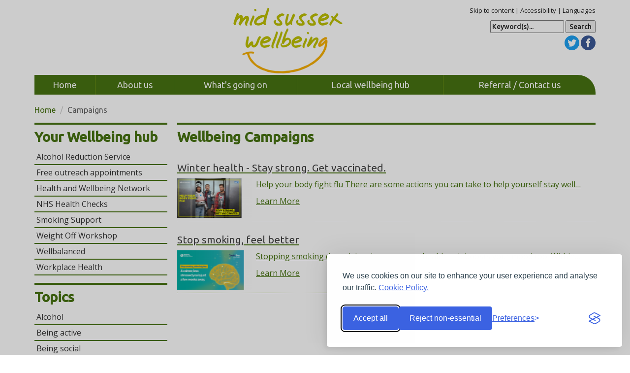

--- FILE ---
content_type: text/html; charset=UTF-8
request_url: https://midsussex.westsussexwellbeing.org.uk/campaigns
body_size: 4951
content:
<!DOCTYPE html>
<html lang="en">
	<head>
		<!--
		 _   __   _____  ___    ____    _____  ___      __  __   / /__
		| | / /  / ___/ / _ \  / __ \  / ___/ / _ \    / / / /  / //_/
		| |/ /  (__  ) /  __/ / / / / (__  ) /  __/ _ / /_/ /  / ,<
		|___/  /____/  \___/ /_/ /_/ /____/  \___/ (_)\__,_/  /_/|_|

		website development by vsense.uk
		-->
		<meta charset="utf-8">
		<meta http-equiv="X-UA-Compatible" content="IE=edge">
		<meta name="viewport" content="width=device-width, initial-scale=1">
		<!-- The above 3 meta tags *must* come first in the head -->

		<title>Campaigns / Mid Sussex Wellbeing / Provided by West Sussex County Council and Mid Sussex District Council</title>
		<link rel="icon" href="/assets/img/favicon.ico">

        <!-- Bootstrap core CSS -->
        <link href="/assets/css/bootstrap.min.css" rel="stylesheet">

		<!-- Custom styles for this site -->
        <link href="/assets/css/application.css" rel="stylesheet">
		<link href='https://fonts.googleapis.com/css?family=Open+Sans:600,400|Ubuntu:400,500' rel='stylesheet' type='text/css'>

        <!-- HTML5 shim and Respond.js for IE8 support of HTML5 elements and media queries -->
        <!--[if lt IE 9]>
          <script src="https://oss.maxcdn.com/html5shiv/3.7.2/html5shiv.min.js"></script>
          <script src="https://oss.maxcdn.com/respond/1.4.2/respond.min.js"></script>
        <![endif]-->
    
        <script src="https://ajax.googleapis.com/ajax/libs/jquery/1.12.2/jquery.min.js"></script>
        <script src="https://cdn.jsdelivr.net/npm/jquery-validation@1.19.5/dist/jquery.validate.min.js"></script>
        <style>#referralForm .field label { width: 170px; } #referralForm .field .checkbox { display:inline; } #referralForm .field input[type="submit"] { margin-left:170px; }</style>
        
        <link rel="stylesheet" id="silktide-consent-manager-css" href="/assets/cookie/silktide-consent-manager.css">
        <script src="/assets/cookie/silktide-consent-manager.js"></script>
        <script>
              // Initialize the dataLayer
              window.dataLayer = window.dataLayer || [];
            
              // Create the gtag function that pushes to the dataLayer
              function gtag() {
                dataLayer.push(arguments);
              }
            
              // Set consent defaults
              gtag('consent', 'default', {
                analytics_storage: localStorage.getItem('silktideCookieChoice_analytics') === 'true' ? 'granted' : 'denied',
                ad_storage: localStorage.getItem('silktideCookieChoice_marketing') === 'true' ? 'granted' : 'denied',
                ad_user_data: localStorage.getItem('silktideCookieChoice_marketing') === 'true' ? 'granted' : 'denied',
                ad_personalization: localStorage.getItem('silktideCookieChoice_marketing') === 'true' ? 'granted' : 'denied',
                functionality_storage: localStorage.getItem('silktideCookieChoice_necessary') === 'true' ? 'granted' : 'denied',
                security_storage: localStorage.getItem('silktideCookieChoice_necessary') === 'true' ? 'granted' : 'denied'
              });
        </script>
        <!-- Google Tag Manager -->
        <script>(function(w,d,s,l,i){w[l]=w[l]||[];w[l].push({'gtm.start':
        new Date().getTime(),event:'gtm.js'});var f=d.getElementsByTagName(s)[0],
        j=d.createElement(s),dl=l!='dataLayer'?'&l='+l:'';j.async=true;j.src=
        'https://www.googletagmanager.com/gtm.js?id='+i+dl;f.parentNode.insertBefore(j,f);
        })(window,document,'script','dataLayer','GTM-T5Q66BJB');</script>
        <!-- End Google Tag Manager -->        
    
  </head>

  <body>
    <!-- Google Tag Manager (noscript) -->
    <noscript><iframe src="https://www.googletagmanager.com/ns.html?id=GTM-T5Q66BJB"
    height="0" width="0" style="display:none;visibility:hidden"></iframe></noscript>
    <!-- End Google Tag Manager (noscript) -->      

		<div class="container header hidden-print">
			<!--[if lt IE 8]> <p class="browserupgrade">You are using an <strong>outdated</strong> browser. Please <a href="http://browsehappy.com/">upgrade your browser</a> to improve your experience.</p> <![endif]-->

			<div class="row">
				<div class="col-sm-offset-4 col-xs-5 col-md-4">
					<a href="/"><img class="img-responsive" src="/assets/img/logo_midsussex.png" alt="Mid Sussex Wellbeing" /></a>
				</div>
				<div class="col-xs-7 col-md-4 accessibility">
					<p>
						<a href="#main">Skip to content</a>  |
						<a href="/accessibility">Accessibility</a>  |
						<a href="/languages">Languages</a>
					</p>

					<div class="social">
						<form action="/search" method="post">
							<label for="site-search" class="sr-only">Search</label>
							<input name="site-search" class="text-input" type="text" value="Keyword(s)..." id="site-search"
									 onblur="if (this.value == '') { this.value='Keyword(s)...'; }" onfocus="if (this.value == 'Keyword(s)...') { this.value=''; }" />
							<input class="seach-btn" type="submit" name="s-seach" value="Search" />
						</form>

											<a class="icon twitter text-hide" href="https://twitter.com/MSDCwellbeing">twitter.com/MSDCwellbeing</a>
																<a class="icon facebook text-hide" href="https://www.facebook.com/MidSussexWellbeing">facebook.com/MidSussexWellbeing</a>
										</div>
				</div>
			</div>

			<nav class="navbar navbar-default">
				<div class="container-fluid">
					<!-- Brand and toggle get grouped for better mobile display -->
					<div class="navbar-header">
						<button type="button" class="navbar-toggle collapsed" data-toggle="collapse" data-target=".navbar-collapse" aria-expanded="false">
							<span class="title" style="overflow-wrap: normal;">Menu</span>
							<span class="sr-only">Toggle navigation</span>
							<!-- <span class="icon-bar"></span>
							<span class="icon-bar"></span>
							<span class="icon-bar"></span> -->
						</button>
					</div>

					<div class="collapse navbar-collapse">
						<ul class="nav navbar-nav">
							<li class="hidden-sm"><a href="/">Home</a></li>
							<li><a href="/about-us">About us</a></li>
							<li><a href="/events">What's going on</a></li>
							<li><a href="/change-area">Local wellbeing hub</a></li>
							<li><a href="/contact-us">Referral / Contact us</a></li>
						</ul>

					</div><!-- /.navbar-collapse -->
				</div><!-- /.container-fluid -->
			</nav>

		</div>
		<div class="container">

						<ol class="breadcrumb">
				<li><a href="/">Home</a></li>
															<li class="active">Campaigns</li>
										</ol>
			
		<div class="row" id="main" role="main">
	<div class="col-xs-12 col-sm-9 col-sm-push-3 content">
		<h1>Wellbeing Campaigns</h1>
		<ul class="news-list">
				<li class="item">
				<a href="/campaigns/575/winter-health-stay-strong-get-vaccinated">
					<h3>Winter health - Stay strong. Get vaccinated.</h3>
					<div class="news-img">
						<span></span>
						<img src="/assets/uploads/t/78ebe56c3617d1705799f8d7eff9818f.png" width="152" height="80" alt="Campaign Image"/>
					</div>
					<p>Help your body fight flu
There are some actions you can take to help yourself stay well&hellip; </p>
					<p class="more">Learn More</p>
				</a>
			</li>
				<li class="item">
				<a href="/campaigns/577/stop-smoking-feel-better">
					<h3>Stop smoking, feel better</h3>
					<div class="news-img">
						<span></span>
						<img src="/assets/uploads/t/c7e893ccb59a82fc20b9525fc9569ec6.png" width="152" height="80" alt="Campaign Image"/>
					</div>
					<p>Stopping smoking doesn’t just improve your health — it boosts your mood too.
Within&hellip; </p>
					<p class="more">Learn More</p>
				</a>
			</li>
			</ul>                
	
	</div>
<!-- missing row close / added in footer -->				
							<div class="col-xs-12 col-sm-3 col-sm-pull-9 home">

								<h2>Your Wellbeing hub</h2>

												<div class="block-content">
								<div class="bottom-border">
									<div class="block-inner cf">
										<a class="sm-title" href="https://midsussex.westsussexwellbeing.org.uk/topics/alcohol/alcohol-reduction-service">Alcohol Reduction Service</a>
									</div>
								</div>
							</div>
												<div class="block-content">
								<div class="bottom-border">
									<div class="block-inner cf">
										<a class="sm-title" href="http://midsussex.westsussexwellbeing.org.uk/topics/more-topics/free-outreach-appointments">Free outreach appointments</a>
									</div>
								</div>
							</div>
												<div class="block-content">
								<div class="bottom-border">
									<div class="block-inner cf">
										<a class="sm-title" href="http://midsussex.westsussexwellbeing.org.uk/topics/more-topics/health-wellbeing-network">Health and Wellbeing Network</a>
									</div>
								</div>
							</div>
												<div class="block-content">
								<div class="bottom-border">
									<div class="block-inner cf">
										<a class="sm-title" href="https://midsussex.westsussexwellbeing.org.uk/topics/more-topics/NHS-Health-Checks">NHS Health Checks</a>
									</div>
								</div>
							</div>
												<div class="block-content">
								<div class="bottom-border">
									<div class="block-inner cf">
										<a class="sm-title" href="https://midsussex.westsussexwellbeing.org.uk/topics/smoking/smoking-support">Smoking Support</a>
									</div>
								</div>
							</div>
												<div class="block-content">
								<div class="bottom-border">
									<div class="block-inner cf">
										<a class="sm-title" href="http://midsussex.westsussexwellbeing.org.uk/topics/healthy-eating/weight-off-workshop">Weight Off Workshop</a>
									</div>
								</div>
							</div>
												<div class="block-content">
								<div class="bottom-border">
									<div class="block-inner cf">
										<a class="sm-title" href="http://midsussex.westsussexwellbeing.org.uk/topics/falls-prevention/wellbalanced">Wellbalanced</a>
									</div>
								</div>
							</div>
												<div class="block-content">
								<div class="bottom-border">
									<div class="block-inner cf">
										<a class="sm-title" href="http://midsussex.westsussexwellbeing.org.uk/topics/wellbeing-at-work/wellbeing-at-work-employers">Workplace Health </a>
									</div>
								</div>
							</div>
												
					<h2>Topics</h2>
											<div class="block-content">
								<a class="sm-title" href="/topics/alcohol">Alcohol</a>
														<ul class="sub-menu">
																<li><a href="/topics/alcohol/alcohol-an-introduction">Alcohol - an introduction</a></li>
																<li><a href="/topics/alcohol/alcohol-wellbeing-advisors">Alcohol Wellbeing Advisors</a></li>
																<li><a href="/topics/alcohol/drinkcoach">DrinkCoach</a></li>
																<li><a href="/topics/alcohol/help-support">Help and support</a></li>
																<li><a href="/topics/alcohol/support-for-family-friends">Support for family and friends</a></li>
																<li><a href="/topics/alcohol/alcohol-reduction-service">Alcohol reduction service</a></li>
															</ul>
													</div>
											<div class="block-content">
								<a class="sm-title" href="/topics/being-active">Being active</a>
														<ul class="sub-menu">
																<li><a href="/topics/being-active/getting-more-active">Getting more active</a></li>
																<li><a href="/topics/being-active/free-outdoor-gyms">Free outdoor gyms</a></li>
																<li><a href="/topics/being-active/local-sports-clubs">Local sports clubs</a></li>
																<li><a href="/topics/being-active/healthy-walks">Healthy walks</a></li>
															</ul>
													</div>
											<div class="block-content">
								<a class="sm-title" href="/topics/being-social">Being social</a>
														<ul class="sub-menu">
																<li><a href="/topics/being-social/social-relationships">Social relationships</a></li>
																<li><a href="/topics/being-social/learning-volunteering">Learning and volunteering</a></li>
																<li><a href="/topics/being-social/good-neighbours">Good neighbours</a></li>
															</ul>
													</div>
											<div class="block-content">
								<a class="sm-title" href="/topics/drugs">Drugs</a>
														<ul class="sub-menu">
																<li><a href="/topics/drugs/what-drugs-do-to-you">What drugs do to you</a></li>
																<li><a href="/topics/drugs/worried-about-someone">Worried about someone?</a></li>
																<li><a href="/topics/drugs/services-for-west-sussex">Services for West Sussex</a></li>
															</ul>
													</div>
											<div class="block-content">
								<a class="sm-title" href="/topics/falls-prevention">Falls Prevention</a>
														<ul class="sub-menu">
																<li><a href="/topics/falls-prevention/falls-prevention">Falls Prevention</a></li>
															</ul>
													</div>
											<div class="block-content">
								<a class="sm-title" href="/topics/blood-pressure-check">Blood pressure check</a>
												</div>
											<div class="block-content">
								<a class="sm-title" href="/topics/healthy-eating">Healthy eating</a>
														<ul class="sub-menu">
																<li><a href="/topics/healthy-eating/what-is-a-healthy-diet">What is a healthy diet?</a></li>
																<li><a href="/topics/healthy-eating/services-for-west-sussex">Services for west sussex</a></li>
																<li><a href="/topics/healthy-eating/gro-health">Gro Health</a></li>
																<li><a href="/topics/healthy-eating/weight-off-workshop">Weight off workshop</a></li>
															</ul>
													</div>
											<div class="block-content">
								<a class="sm-title" href="/topics/healthy-home">Healthy home</a>
														<ul class="sub-menu">
																<li><a href="/topics/healthy-home/keep-warm">Keep warm</a></li>
																<li><a href="/topics/healthy-home/home-fire-safety">Home fire safety</a></li>
																<li><a href="/topics/healthy-home/indoor-air-pollution">Indoor air pollution</a></li>
																<li><a href="/topics/healthy-home/home-from-hospital-service">Home from hospital service</a></li>
																<li><a href="/topics/healthy-home/support-to-stay-at-home">Support to stay at home</a></li>
															</ul>
													</div>
											<div class="block-content">
								<a class="sm-title" href="/topics/healthy-mind">Healthy mind</a>
														<ul class="sub-menu">
																<li><a href="/topics/healthy-mind/looking-after-your-mental-health">Looking after your mental health</a></li>
																<li><a href="/topics/healthy-mind/help-support">Help and support</a></li>
																<li><a href="/topics/healthy-mind/suicide-support">Suicide support</a></li>
																<li><a href="/topics/healthy-mind/togetherall">Togetherall</a></li>
																<li><a href="/topics/healthy-mind/bereavement-loss">Bereavement and loss</a></li>
															</ul>
													</div>
											<div class="block-content">
								<a class="sm-title" href="/topics/information-for-professionals">Information for professionals</a>
														<ul class="sub-menu">
																<li><a href="/topics/information-for-professionals/resources-to-support-your-work">Resources to support your work</a></li>
																<li><a href="/topics/information-for-professionals/stop-smoking-services">Stop smoking services</a></li>
																<li><a href="/topics/information-for-professionals/alcohol-services">Alcohol services</a></li>
																<li><a href="/topics/information-for-professionals/making-every-contact-count">Making every contact count</a></li>
															</ul>
													</div>
											<div class="block-content">
								<a class="sm-title" href="/topics/money">Money</a>
														<ul class="sub-menu">
																<li><a href="/topics/money/debt-money-advice">Debt and money advice</a></li>
															</ul>
													</div>
											<div class="block-content">
								<a class="sm-title" href="/topics/pre-diabetes">Pre-Diabetes</a>
												</div>
											<div class="block-content">
								<a class="sm-title" href="/topics/sexual-health">Sexual health</a>
														<ul class="sub-menu">
																<li><a href="/topics/sexual-health/what-is-sexual-health">What is sexual health?</a></li>
																<li><a href="/topics/sexual-health/services-for-west-sussex">Services for West Sussex</a></li>
															</ul>
													</div>
											<div class="block-content">
								<a class="sm-title" href="/topics/smoking">Smoking</a>
														<ul class="sub-menu">
																<li><a href="/topics/smoking/services-for-west-sussex">Services for West Sussex</a></li>
																<li><a href="/topics/smoking/quit4wellbeing">Quit4Wellbeing</a></li>
																<li><a href="/topics/smoking/advice-tools-tips">Advice, tools and tips</a></li>
																<li><a href="/topics/smoking/cannabis-smoking">Cannabis and smoking</a></li>
																<li><a href="/topics/smoking/illicit-tobacco">Illicit tobacco</a></li>
																<li><a href="/topics/smoking/smoking-support">Smoking support</a></li>
															</ul>
													</div>
											<div class="block-content">
								<a class="sm-title" href="/topics/wellbeing-at-work">Wellbeing at work</a>
														<ul class="sub-menu">
																<li><a href="/topics/wellbeing-at-work/workplace-health">Workplace health</a></li>
																<li><a href="/topics/wellbeing-at-work/simple-tips">Simple tips</a></li>
																<li><a href="/topics/wellbeing-at-work/wellbeing-at-work-employers">Wellbeing at work - employers</a></li>
															</ul>
													</div>
											<div class="block-content">
								<a class="sm-title" href="/topics/nhs-health-check">NHS health check</a>
														<ul class="sub-menu">
																<li><a href="/topics/nhs-health-check/nhs-health-check">NHS health check</a></li>
															</ul>
													</div>
											<div class="block-content">
								<a class="sm-title" href="/topics/more-topics">More topics</a>
														<ul class="sub-menu">
																<li><a href="/topics/more-topics/safe-farm-visits">Safe farm visits</a></li>
																<li><a href="/topics/more-topics/domestic-abuse">Domestic abuse</a></li>
																<li><a href="/topics/more-topics/nhs-care-services">NHS and care services</a></li>
																<li><a href="/topics/more-topics/dementia-wellbeing">Dementia wellbeing</a></li>
																<li><a href="/topics/more-topics/summer-health">Summer health</a></li>
																<li><a href="/topics/more-topics/carers-support">Carers support</a></li>
																<li><a href="/topics/more-topics/screening-early-diagnosis">Screening and early diagnosis</a></li>
																<li><a href="/topics/more-topics/cancer-screening">Cancer screening</a></li>
																<li><a href="/topics/more-topics/gambling">Gambling</a></li>
																<li><a href="/topics/more-topics/healthy-start">Healthy start</a></li>
																<li><a href="/topics/more-topics/free-outreach-appointments">Free outreach appointments</a></li>
																<li><a href="/topics/more-topics/health-wellbeing-network">Health & Wellbeing Network</a></li>
																<li><a href="/topics/more-topics/nhs-health-checks">NHS Health Checks</a></li>
																<li><a href="/topics/more-topics/reaching-families">Reaching families</a></li>
															</ul>
													</div>
												</div>
		
			</div> <!-- /row -->
		</div> <!-- /container -->

<style>
.sub-menu-open {
	background-color: #b1de79;
}
</style>

		<footer class="hidden-print">
			<div class="container">

				<div class="row">
					<div class="col-xs-12 col-sm-6">
						<h3>About Mid Sussex Wellbeing</h3>
						<div class="row">
							<div class="col-xs-6">
								<ul>
									<li><a href="/about-us">About us</a></li>
									<li><a href="/change-area">Local wellbeing hub</a></li>
									<li><a href="/events">What's going on</a></li>
									<li><a href="/campaigns">Wellbeing campaigns</a></li>
									<li><a href="/contact-us">Contact us</a></li>
							  </ul>
							</div>

							<div class="col-xs-6">
								<ul>
									<li><a href="/accessibility-statement">Accessibility Statement</a></li>
									<li><a href="/accessibility">Accessibility</a></li>
									<li><a href="/languages">Languages</a></li>
									<li><a href="/disclaimer">Disclaimer</a></li>
									<li><a href="/privacy-policy">Privacy policy</a></li>
							  </ul>
							</div>
						</div>
					</div>

					<div class="col-xs-12 visible-xs-block">
						<hr />
					</div>
	
					
					<div class="col-xs-12 col-sm-offset-2 col-sm-4">
						<div class="cloud">
							<h3>In partnership with</h3>
							<div class="partner-block pull-right double" >
																	<a href="http://www.midsussex.gov.uk/" rel="_blank"><img src="/assets/img/logo_c_midsussex.png" alt="Mid Sussex District Council Logo"/></a>
																	<a href="http://www.westsussex.gov.uk/" rel="_blank"><img src="/assets/img/logo_c_westsussex.png" alt="West Sussex County Council Logo"/></a>
							</div>
						</div>
					</div>

					<div class="col-xs-12">
						<p class="copyright pull-right">Copyright &copy; 2026 West Sussex County Council &nbsp;&middot;&nbsp; Built by <a href="http://vsense.co.uk">VSense</a></p>
					</div>

						</div>
					</div>
				</div>
			</div>
		</footer>

		<!-- Bootstrap core JavaScript
    ================================================== -->
    <!-- Placed at the end of the document so the pages load faster --> <!--
    <script src="https://ajax.googleapis.com/ajax/libs/jquery/1.12.2/jquery.min.js"></script>
    <script>window.jQuery || document.write('<script src="/assets/js/jquery-1.12.3.min.js"><\/script>')</script> -->
    <script src="/assets/js/bootstrap.min.js"></script>
    <script src="/assets/js/jquery.ticker.min.js"></script>
    <script src="/assets/js/application.js"></script>
		<script>
			$(document).ready(function() {
				$('.ticker').ticker();
			});
			$(".nav-tabs a").click(function(){
        $(this).tab('show');
			});
		</script>
	</body>
</html>

--- FILE ---
content_type: text/css
request_url: https://midsussex.westsussexwellbeing.org.uk/assets/css/application.css
body_size: 25681
content:
/*!
 * IE10 viewport hack for Surface/desktop Windows 8 bug
 * Copyright 2014-2015 Twitter, Inc.
 * Licensed under MIT (https://github.com/twbs/bootstrap/blob/master/LICENSE)
 */

/*
 * See the Getting Started docs for more information:
 * http://getbootstrap.com/getting-started/#support-ie10-width
 */
@-webkit-viewport { width: device-width; }
@-moz-viewport    { width: device-width; }
@-ms-viewport     { width: device-width; }
@-o-viewport      { width: device-width; }
@viewport         { width: device-width; }



/* West Sussex Wellbeing Colour Scheme */
/*

Dark Green	#00663B
Grass Green	#7FC800
Orange			#FF9F07 (#A86800)
Teal				#00706F
Campaign1		#008693 
Campaign2		#006F77
Purple			#6C1B55

*/

._2lqg { overflow: none; }
iframe { width: 100% !important; }
.fb-page, 
.fb-page span, 
.fb-page span iframe[style] { 
    width: 100% !important; 
}


/* Accessibility */
.csscolourscheme {
 margin-bottom: 15px;
}
.csscolourscheme span {
 border: 1px solid #000;
 display: block;
 width: 220px;
 margin: 5px 8px 5px 0px;
 padding: 8px;
 float: left;
}

* {
  overflow-wrap: break-word;
  word-wrap: break-word;
  -webkit-hyphens: auto;
  -ms-hyphens: auto;
  -moz-hyphens: auto;
  hyphens: auto;
}
body {
  overflow-x: hidden;
}

.box.home a {
	display:block;
	height: 100%;
}

.home a .lazy {
	opacity: 1;
	transition: opacity .25s ease-in-out;
	-moz-transition: opacity .25s ease-in-out;
	-webkit-transition: opacity .25s ease-in-out;
}
.home a:hover .lazy {
	opacity: 0.75;
}

.carousel-control.right,
.carousel-control.left {
	background: none;
}



.equal-box a {
	position: relative;
	margin-bottom: 10px;
}
.equal-box h4 {
	width: 100%;
	position: absolute;
	bottom: -10px;
}



.news-list {
 list-style: none;
 margin: 0;
 padding: 0;
}
.news-list a {

}
.news-list li.item {
 padding: 6px 0;
 border-bottom: 1px dotted #96c719;
 float: left;
 width: 100%;
 margin: 0
}
.news-list li.last {
border: none
}

.news-list li.item ul li {
line-height: 1.25em;
margin-bottom: 0.5em
}

.news-list .news-img {
 float: left;
 margin-right: 8px;
}





/* Event List */
.event-list {
	font-size: inherit;
	list-style: none;
	margin: 0;
	padding-left: 0;
}
.event-list li {
	border-bottom: 1px solid #ddd;
	margin: 0 0 4px 0;
}
.event-list li a span.title {
	color: #487412;
	font-weight: 700;
}
.event-list li:hover  {
	/*background-color: #f1fed9;*/
}
.event-list li a:hover  {
	text-decoration: none;
}
.event-list li a p.small {
	margin-bottom: 5px;
	color: #333;
}



@media only screen and (min-width : 768px) {
	.row-eq-height {
		display: -webkit-box;
		display: -webkit-flex;
		display: -ms-flexbox;
		display:         flex;
	}
	.box-search.home form {
		height:100%;
	}
}





hr.orange {
	border-top: 4px solid #FF9F07;
	margin: 15px 0;
}

.box {
	background-color: #487412;
	margin-top: 15px;
	margin-left: 0px;
	margin-right: 0px;
}

.box .large {
	color: #FFF;
	font-size: 48px;
	font-family: 'Ubuntu', sans-serif;
	font-weight: 700; 
	padding: 5px 5px 5px 15px;
}
.box .body {
	color: #FFF;
	font-weight: 700; 
	padding: 10px 15px;
	height: 100%;
}
.box .button a.btn	{
	color: #FFF;
	background-color: #487412;
	font-size: 22px;
	font-weight: 700; 
	margin-top: 10px;
	border-radius: 0px;
}
.box .button a.btn:hover	{
	color: #FFF;
	background-color: #58740F;
}

.box.orange {
	background-color: #A86800;
	border-color: #487412;
}
.box.orange .button button	{
	background-color: #487412;
	color: #FFF;
}
.box.orange .button button	{
	background-color: #487412;
	color: #FFF;
}

.box.purple {
	background-color: #6C1B55;
	border-color: #487412;
}
.box.purple .button a.btn	{
	background-color: #487412;
	color: #FFF;
}

.box.top {
	border-top-style: solid;
	border-top-width: 5px;
}

.box.bottom {
	border-bottom-style: solid;
	border-bottom-width: 5px;
}


.box #location {
	background-color: #FFF;
	border-color: #A86800;
	border-style: solid;
	border-width: 5px;
}





.accessibility {
	text-align: right;
	color: #222;
	font-size: 13px;
}
.accessibility a {
	color: #222;
}


.home h1, .content h1, .home h2, .home h3, .home h4 {
	border-top: 4px solid #487412;
	margin-top: 15px;
	padding-top:10px;
	color: #487412;
	font-family: 'Ubuntu', sans-serif;
	font-weight: 700; 
	font-size: 28px;
}
.home h4 {
	border-top: 4px solid #487412;
	padding-top: 10px;
	margin-top: 0px;
	font-size: 25px;
}

.home.banner p {
	color: #333;
}
.home.banner a {
	border-top: 4px solid #487412;
	margin-top: 15px;
	display:block;
	background-color: #E0E0E0;
	text-decoration: none;
}
.home.banner a {

}
.home.banner h4 {
	font-size: 23px;
	border: 0;
}
.home.banner div {
	padding: 0 8px 8px 8px;
}


.content.topic img {
 padding: 5px 5px 8px 0px;
 max-width: 100%;
}
.content img {
 max-width: 100%;
}

.topic h1, 
.topic h2, 
.topic h3, 
.topic h4 { 
	color: #487412;
}

.topic .lazy {
	border-top-right-radius:2em;
	border-color: #487412;
	border-bottom-style: solid;
	border-bottom-width: 5px;
}
.topic h4 {
	color: #487412;
	font-family: 'Ubuntu', sans-serif;
	font-weight: 700; 
	font-size: 25px;

}
.topic p.introduction {
	font-size: 14px;
	text-align: left;
	line-height: 1.3;
}


.topic.more {
}
.topic.more div {
	border-top-right-radius:2em;
	background-color: #487412;
	height: 100%;
	display: block;
}
.topic.more h4 {
	color: #FFF;
	margin:0;
	padding: 10px;
}
.topic.more li a {
	color: #FFF;
}
.topic.more li a:hover {
	text-decoration: underline;
}
.topic.more ul {
	list-style-type: square;
}
.topic.more li {
	color: #FFF;
}

.topic-box > a {
	position: relative;
	display: block;
	height: 100%;
	padding-bottom: 35px;
}
.topic-box > a p.introduction {
	color: #333;
}
.topic-box a:hover {
	text-decoration: none;
}

.topic-box .btn.btn-block {
	position: absolute;
	bottom: 0px;
	width: 100%;
}

.btn.btn-block {
	border-radius: 0;
	background-color: #487412;
	color: #FFF;
	font-size: 16px;
	font-weight: bold;
}
a:hover .btn.btn-block {
	background-color: #58740F;
	color: #FFF;
}

.topic-box .btn.orange,
.banner .btn.orange {
	border: 4px solid #FF9F07;	
	border-radius: 0;
	background-color: #FFF;
	color: #487412;
	font-size: 16px;
	font-weight: bold;
}
.topic-box a:hover .btn.orange,
.banner a:hover .btn.orange {
	background-color: #487412;
	color: #FFF;
}
.row.row-eq-height [class*="col-"] { 
	margin-bottom: -99999px;
	padding-bottom: 99999px;
}

.row.row-eq-height {
	overflow: hidden; 
}


.area-select {
	margin-bottom: 5px;
}

.small {
	font-size: 14px;
}



/*	Topic Menu  */
.block-content {
/*	border: 2px solid #58740F;*/
	border-bottom: 2px solid #487412;
}

a.sm-title:link,
a.sm-title:visited,
ul.sub-menu-open li a {
	color: #333;
	display: block;
	padding: 4px;
}

a.sm-title:hover,
ul.sub-menu-open li a:hover {
	background-color: #f1fed9;
}



ul.sub-menu-open {
 /*border-top: 1px dotted #8ec207;*/
 padding: 0 0 0 6px;
 margin: 0;
 list-style: none;
}
ul.sub-menu-open li {
 background: url(../img/sidebar-submenu-mark.gif) no-repeat left 12px;
 margin: 0;
 padding: 0 0 0 5px;
}
ul.sub-menu {
 display:none;
} 






img.right {
	float: right;
	margin-left: 8px;
	clear: both;
}

.modal-body button {
 float: right;
 clear: both;
}

.equal-box a {
	display:block;
	overflow: hidden;
}





.img-main .lazy {
	background-color: #EEE;	
	background-size: 100% auto;
	background-repeat: no-repeat;
	padding-bottom: 59%;
}
.lazy {
	background-color: #EEE;	
	background-size: 100% auto;
	background-repeat: no-repeat;
	padding-bottom: 59%;
}
.box.home .lazy {
	padding-bottom: 75%;
}





/* GLOBAL TAGS */

body {
	font-family: 'Open Sans', sans-serif;
	font-weight: 400; 
	font-size: 16px;
}
h1, h2, h3, h4, h5 {
	font-family: 'Ubuntu', sans-serif;
	font-weight: 400; 
	color: #444;
}
h1 {
	font-size: 28px;
}
h2 {
	font-size: 24px;
}
h3 {
	font-size: 21px;
}
h4 {
	font-size: 18px;
}
p {
	line-height: 1.5;
}
p.justify, .topic p {
	text-align: left;
}
p.blue {
	color: #00529C;
}
hr {
	border-top: 1px solid #DDD;
	margin-top: 7px;
	margin-bottom: 8px;
}
hr.no-padding {
	margin-top: 0px;
	margin-bottom: 8px;
}
a, a:hover, a:active, a:focus {
	/*outline: 0;  */
}
a:visited {
	/*text-decoration: none;*/
}
ul {
	padding-left: 25px;
}
.dull {
	color:#636363; 
	font-size:13px;
}




/* GLOBAL CLASSES */

.breadcrumb {
	font-size: 16px;
	margin-bottom: 0px;
	background-color: inherit;
	padding: 0px; 
	font-family: 'Ubuntu', sans-serif;
}
.breadcrumb p {
	margin-bottom: 0px;
	padding: 0px; 
}
.breadcrumb a {
	color: #487412;
}
.breadcrumb>.active {
	color: #636363;
}

.content a, .content a:hover, .content a:active, .content a:focus {
	color: #487412;
	text-decoration: underline;
}

.browserupgrade {
	background-color: #ED1C24;
	color: #FFF;
	font-size: 20px;
	text-align: center;
	padding: 10px;
	margin: 10px 0px 20px;
}



/* HEADER */

.header {
	margin-top: 12px;
}
.header .logo {
	display: block;
	padding-bottom: 43%;
	background-size: 100%;
	width: 100%;
	background-repeat: no-repeat;
}

.header .contact,
.header .social {
	font-family: 'Ubuntu', sans-serif;
	font-weight: 500;
	text-align: right;
	/*color: #ED1C24;*/
}
.header .contact a {
	color: #ED1C24;
}
.header .contact span {
	display: block;
} 
.header .contact .telephone {
	font-size: 32px;
}
.header .contact .opening {
	font-size: 13px;
}
.header .dull {
	color:#636363; 
	font-size:12px;
}

.header .social {
	font-size: 14px;
	margin-top: 5px;
	margin-bottom: 10px;
}
.header .social .email {
	margin: 2px 3px 2px 0px;
}
.header .social a {
	display: inline-block;
  vertical-align: middle;
}
.header .social .icon {
	width: 30px;
	height: 30px;
	background-size: 30px 30px;
	background-repeat: no-repeat;
}
.header .social .icon.facebook {
  background-image: url("data:image/svg+xml;base64, [base64]");
}
.header .social .icon.twitter {
  background-image: url("data:image/svg+xml;base64, [base64]");
}

.social form {
	margin: 5px 0;
}
.social form .text-input {
	width: 150px;
}

/* XSMALL SPECIFIC TWEAKS */
@media only screen and (max-width : 480px) {
	.header .logo {
		padding-bottom: 43%;
		width: 100%;
	}
	.header .contact .telephone {
		font-size: 22px;
	}
	.header .contact .opening {
		font-size: 10px;
	}
	.header .dull {
		font-size: 10px;
	}
	.header .social {
		font-size: 10px;
		margin-top: 5px;
		margin-bottom: 10px;
	}
	.box-blue h4,
	.box-red h4 {
		font-size: 14px !important;
	}
}

@media (min-width: 768px){
	.navbar {
		min-height: 35px;
	}
	.navbar .container-fluid {
		padding-left: 0px;
		padding-right: 0px;
	}
	.navbar-nav {
		margin: 0 auto;
		display: table;
		table-layout: auto;
		float: none;
		width: 100%;
	}
	.navbar-nav > li {
		display: table-cell;
		float: none;
		text-align: center;
		border-left: 1px solid #6D9114;
	}
	.navbar-nav > li:first-child {
		border-left: 0px;
	}
	.navbar-nav > li:last-child a {
		border-top-right-radius:2em;
	}
	.navbar-nav > li > a {
		padding-top: 10px;
		padding-bottom: 10px;
	}
	.navbar-collapse {
		padding-right: 0px;
		padding-left: 0px;
	}
}

.navbar {
	font-family: 'Ubuntu', sans-serif;
	border-radius: 0px;
}
.navbar-default {
  position: relative;
	font-size: 18px;
	color: #FFF;	
	border: 0px;
	background-color:#487412 !important;
	border-top-right-radius:2em;
}
.navbar-default .navbar-nav > li > a:hover,
.navbar-default .navbar-nav > li.active > a,
.navbar-default .navbar-nav > li.active > a:hover {
	background-color: #43590C;
	color: #E4EDF7;	
}
ul.dropdown-menu {
	background-color: #E4EDF7;
	color: #E4EDF7;	
}
li.dropdown.open > a {
	color: #E4EDF7;	
}

.navbar-default .navbar-nav > .open > a, 
.navbar-default .navbar-nav > .open > a:hover, 
.navbar-default .navbar-nav > .open > a:focus {
	background-color: #00417b;
	color: #E4EDF7;	
}

.navbar-header .navbar-toggle span.title {
	display: block;
	width: 40px;
	float: left;
}


/* HOME PAGE */

.box-blue h4,
.box-red h4 {
	position: relative;
	background: #487412;
	margin-top: 0px;
	height: 35px;
	padding: 5px;
	color: #FFF;
	font-size: 18px;
	text-align: center;
}
.box.box-red h4 {
	background: #ED1C24;
}
.box a:hover, .box.a:visited {
	text-decoration: none;
}
.box-blue h4:after, .box-red h4:after, .box-blue h4:before, .box-red h4:before {
  content: "";
  position: absolute;
	z-index:10;
  width: 0px;
  height: 0px;
  top: 0%;
}
.box-blue h4:after {
  left: 0%;
  border-top: 16px solid #FFF;
  border-right: 16px solid transparent;
}
.box-red h4:after {
  right: 0%;
  border-top: 16px solid #FFF;
  border-left: 16px solid transparent;
}
.box-blue h4:before {
  top: -16px;
  left: 0%;
  border-bottom: 16px solid #FFF;
  border-right: 16px solid transparent;
}
.box-red h4:before {
  top: -16px;
  right: 0%;
  border-bottom: 16px solid #FFF;
  border-left: 16px solid transparent;
}
.box.box-search h4 {
	margin-bottom: 0px;
}
.box.box-search form {
	background: #eee;
	padding: 10px;
}
.box.box-search .form-group {
	margin-bottom: 10px;
}
.box.box-search .btn-group .btn {
	color: #005eb2;
	background-color: #fff;
}
.box.box-search .btn-group .btn.active {
	color: #fff;
	background-color: #005eb2;
}



.home.news.box-red h4 {
	font-size: 16px;
	text-align: left;
	height: auto;
	min-height: 35px;
	padding: 5px 8px 8px;
}
.home.news.box-red a span {
	font-family: 'Ubuntu', sans-serif;
	font-weight: 400; 
	font-size: 14px;
	color: #FFF;
	background: #ED1C24;
	text-align: right;
  position: absolute;
  top: 12px;
  right: 0%;
	padding: 2px 10px 5px;
	margin: 0px
}


.grow {
	width:100%;
	height:100%;
	overflow:hidden;
	position:relative;
	text-align:center;
}
.grow img {
	display:block;
	position:relative;
	-moz-transform:scale(1.05);
	-webkit-transform:scale(1.05);
	-o-transform:scale(1.05);
	-ms-transform:scale(1.05);
	transform:scale(1.05);

	-webkit-transition: all 0.15s ease-in;
	-moz-transition: all 0.15s ease-in;
	-o-transition: all 0.15s ease-in;
	-ms-transition: all 0.15s ease-in;
	transition: all 0.15s ease-in;
}
a:hover .grow img {
	-moz-transform:scale(1.0);
	-webkit-transform:scale(1.0);
	-o-transform:scale(1.0);
	-ms-transform:scale(1.0);
	transform:scale(1.0);
}


.selling-points {
	background-color: #F4F4F4;
}
.selling-point {
	font-family: 'Ubuntu', sans-serif;
	line-height: 1.2;
	display: block;
	color: #00529C;
	padding-left: 40px;
	margin: 5px 0px;
	background-size: 28px 38px;
	background-position: left center;
	background-repeat: no-repeat;
}
.selling-point.star {
  background-image: url("data:image/svg+xml;base64, [base64]");
}
.selling-point.money {
  background-image: url("data:image/svg+xml;base64, [base64]");
}
.selling-point.medal {
  background-image: url("data:image/svg+xml;base64, [base64]");
}
.selling-point span {
	display: block;
}
.selling-point span.head {
	font-size: 22px;
	text-transform: uppercase;
}
.selling-point span.text {
	font-size: 12px;
	color: #006FD3;
}

.announcement {
	background-color: #B63137;
	color: #FFF;
}
.announcement span {
	display: block;
	padding: 10px;
}



/* BROCHURE PAGE */

.brochure img {
	-webkit-box-shadow: 2px 2px 5px 0px rgba(0,0,0,0.75);
	-moz-box-shadow: 2px 2px 5px 0px rgba(0,0,0,0.75);
	box-shadow: 2px 2px 5px 0px rgba(0,0,0,0.75);
	-webkit-border-radius: 5px;
	-moz-border-radius: 5px;
	border-radius: 5px;
}

.brochure a {
	display: block;
	padding-bottom: 10px;
}




/* LISTING PAGE */

.filter {
	margin-bottom:4px;
}

span.garden {
	display: inline-block;
  vertical-align: middle;
	width: 20px;
	height: 18px;
  background: url("data:image/svg+xml;base64, [base64]");
	background-size: contain;
	background-repeat: no-repeat;
	margin: 0px;
	padding: 0px;
}

span.air {
	display: inline-block;
  vertical-align: middle;
	width: 20px;
	height: 18px;
  background: url("data:image/svg+xml;base64, [base64]");
	background-size: contain;
	background-repeat: no-repeat;
	margin: 0px;
	padding: 0px;
}


@-moz-document url-prefix() {
  fieldset { display: table-cell; }
}
.table thead {
	background-color: #EEE;
	position: relative;
}
.table thead:before {
  content: "";
  position: absolute;
	z-index:10;
  top: 0%;
  right: 0%;
  width: 0px;
  height: 0px;
  border-top: 12px solid #FFF;
  border-left: 12px solid transparent;
}
.table > tbody tr td:nth-child(2) {
	width: 40px;
	text-align: right;
}
.table > tbody tr td:nth-child(3) {
	/*width: 110px;*/
	text-align: right;
}
.table-holiday > tbody tr td:nth-child(4) {
	/*width: 80px;*/
	text-align: right;
}
.table-holiday > tbody tr td:nth-child(5) {
	width: 30px;
	text-align: right;
}
.table-excursion > tbody tr td:nth-child(4) {
	width: 30px;
	text-align: right;
}






/* DETAILS PAGE */

.highlight.heading, .price.heading {
	font-family: 'Ubuntu', sans-serif;
	position: relative;
	background: #006FD3;
	margin-top: 0px;
	height: 35px;
	padding: 5px;
	color: #FFF;
	font-size: 18px;
	text-align: center;
}
.price.heading {
	background: #ED1C24;
}
.highlight.heading:before, .price.heading:before, .highlight.detail:after {
  content: "";
  position: absolute;
	z-index:10;
  bottom: 0%;
  right: 0%;
  width: 0px;
  height: 0px;
  border-bottom: 16px solid #FFF;
  border-left: 16px solid transparent;
}
.price.heading:before, .highlight.detail:after {
  top: 0%;
  right: 0%;
  border-top: 16px solid #FFF;
  border-left: 16px solid transparent;
  border-bottom: 0px solid transparent;
}
.highlight.detail, .price.detail {
	position: relative;
	background-color: #E4EDF7;
	font-size: 13px;
	padding: 10px;
	margin-bottom: 20px;
}
.highlight.detail span.label, .price.detail span.label {
	font-size: 85%;
	font-weight: normal;
}
.highlight.detail ul, .price.detail ul {
	padding-left: 14px; 
	margin-bottom: 0px;
	list-style: square;
	color: #BED5EF;
}
.highlight.detail ul:after {
	clear: both;
}
.highlight.detail ul > li > span, .price.detail ul > li > span {
	color: #444;
}
.highlight.detail ul.inline > li, .price.detail ul.inline > li {
	margin-right: 22px;
	float: left;
}
.highlight.detail ul.inline:after,
.price.detail ul.inline:after {
     visibility: hidden;
     display: block;
     font-size: 0;
     content: " ";
     clear: both;
     height: 0;
     }
.highlight.detail ul.inline,
.price.detail ul.inline { display: inline-block; }
/* start commented backslash hack \*/
* html .highlight.detail ul.inline,
* html .price.detail ul.inline  { height: 1%; }
.highlight.detail ul.inline,
.price.detail ul.inline  { display: block; }
/* close commented backslash hack */


.itinerary {
	-webkit-column-count: 2; /* Chrome, Safari, Opera */
	-moz-column-count: 2; /* Firefox */
	column-count: 2;
	-webkit-column-rule: 1px solid #EEE; /* Chrome, Safari, Opera */
	-moz-column-rule: 1px solid #EEE; /* Firefox */
	column-rule: 1px solid #EEE;
  -webkit-column-gap: 24px; /* Chrome, Safari, Opera */
  -moz-column-gap: 24px; /* Firefox */
  column-gap: 24px;
}
.hotel .star {
	display: inline-block;
	width: 13px;
	height: 13px;
  background: url("data:image/svg+xml;base64, [base64]");
	background-size: contain;
	background-repeat: no-repeat;
}
.hotel h4 {
	margin-top: 20px;
	margin-bottom: 10px;
	line-height: 1.1;
}

.img-main {
	position: relative;
	/*overflow: hidden;*/
}
.img-main img {
	position: relative;
	width: 100%;
}
.img-main .caption {
	position: absolute;
	bottom: 0px;
	right: 0px;
	padding: 1px 5px 2px;
	color: #FFF;
	font-size: 13px;
	background: rgba(0,0,0,0.4);
}
.img-main .overlays {
	position: absolute;
	width: 200px;
	height: 100px;
	top: 15px;
	right: 0px;
}
.overlay {
	display: inline-block;
	width: 200px;
	height: 100px;
}
.overlay.logo {
	border: 10px solid #fff;
	border-radius: 10px 0px 0px 10px;
	background-repeat: no-repeat;
/*  background-attachment: fixed;*/
  background-position: center; 
	background-color: #FFF;
	background-size: contain !important;
}

.overlay.new {
  background: url("data:image/svg+xml;base64, [base64]");
}
.overlay.no-sup {
  background: url("data:image/svg+xml;base64, [base64]");
}


/* DETAILS / related section */
.grey-box2 {
	background-color: #E4EDF7;
	font-size: 13px;
	padding: 10px;
}
.grey-box form {
	margin-bottom: 10px;
}
.grey-box form h4 {
	margin-top: 0px;
}
.grey-box p {
	padding: 2px;
}
.related a div {
	display: block;
	position: relative;
}
.related a span {
	font-family: 'Ubuntu', sans-serif;
	font-size: 13px;
	color: #FFF;
	background: #00529C;
	text-align: right;
  position: absolute;
  bottom: 5px;
  left: 0%;
	padding: 0px 6px 2px;
	margin: 0px
}



/* FORMS */
.form-group.split div.checkbox,
.form-group.split div.radio {
	width: 50%;
	float: left;
	display: inline-block;
	margin-top: 5px;
	margin-bottom: 10px;
}

div.checkbox {
	margin-top: 5px;
}


/* CONTACT PAGE */




/* ENQUIRE FORM */
.modal-body .form-horizontal .col-sm-2,
.modal-body .form-horizontal .col-sm-10 {
	width: 100%
}
.modal-body .form-horizontal .control-label {
	text-align: left;
}
.modal-body .form-horizontal .col-sm-offset-2 {
	margin-left: 15px;
}




/* FOOTER */

footer .container {
	font-size: 14px;
	color: #FFF;
	background-color: #487412;
	padding-top: 20px;
	padding-bottom: 20px;
	margin-top: 20px;
	border-top-right-radius:2.5em;
}



footer, footer a, footer a:hover, footer h3 {
	color: #FFF;
}
footer h3 {
	
	margin-top: 0px;
}
footer .cloud,
footer .copyright {
	margin-right: 20px;
}
footer .copyright {
	font-size: 12px;
}
footer .cloud h3 {
	text-align: right;
	font-size: 18px;
	border-radius: 0 0 1.5em 0;
	border-color: #FFF;

}
footer .cloud .partner-block {
	padding: 1.2em;
	background-color: #FFF;
	border-radius: 1.5em 0 1.5em 1.5em;
}
footer .cloud .partner-block img {
	margin:5px;
}

footer .logo {
	display: block;
	background-image: url([data-uri]);
	background-size: contain;
	background-repeat: no-repeat;
	width: 140px;
	height: 55px;
}

footer .dull {
	color: #888;
}

footer ul {
  padding-left: 0px;
	list-style: none;
}

footer li {
	margin-left: 0px;
	padding-bottom: 4px;
}

footer li a {
	color: #FFF;
}

footer .no-gutter {
  padding-left: 0px;
	margin-left: 0px;
}






/* TESTIMONIALS */

/* Masonary */
@media screen and (max-width: 480px){
	#grid[data-columns]::before {
		content: '1 .column.size-1of1';
	}
}

@media screen and (min-width: 481px) and (max-width: 768px) {
	#grid[data-columns]::before {
		content: '2 .column.size-1of2';
	}
}
@media screen and (min-width: 769px) {
	#grid[data-columns]::before {
		content: '3 .column.size-1of3';
	}
}

/* Again, you’re free to use and define the classes: */
.column { float: left; }
.size-1of1 { width: 100%; }
.size-1of2 { width: 50%; }
.size-1of3 { width: 33.333%; }


blockquote {
	position: relative;
	font-size: 13px;
}
blockquote:before {
	position: absolute;
	display: block;
	padding-left: 10px;
	content: "\201C";
	font-size: 60px;
	left: -12px;
	top: -15px;
	color: #ED1C24; 
}
blockquote cite {
	color: #00529C;
	font-size: 13px;
	display: block;
	margin-top: 5px;
	text-align: right; 
}
blockquote cite:before {
	content: "\2014 \2009"; 
}




/* NEWS PAGE */

.news-block {
	margin: 5px 0px 40px 0px;
}
.news-block h3 {
	color: #00529C;
}
.news-block p.date {
	font-weight: bold;
	text-align: right;
}
.news-block .lazy-news {
	padding-bottom: 68% !important;
	overflow: hidden;
	display: block;
	position: relative;
	background-color: #EEE;	
	background-size: cover;
	background-repeat: no-repeat;
}
.news-block .lazy span,
.news-block .lazy-news span {
	font-family: 'Ubuntu', sans-serif;
	font-size: 13px;
	color: #FFF;
	background: #00529C;
	text-align: right;
  position: absolute;
  bottom: 5px;
  right: 0%;
	padding: 2px 6px;
	margin: 0px
}



/* AUTO CLEARING */
@media (min-width:1200px){
    .auto-clear .col-lg-1:nth-child(12n+1){clear:left;}
    .auto-clear .col-lg-2:nth-child(6n+1){clear:left;}
    .auto-clear .col-lg-3:nth-child(4n+1){clear:left;}
    .auto-clear .col-lg-4:nth-child(3n+1){clear:left;}
    .auto-clear .col-lg-6:nth-child(odd){clear:left;}
}
@media (min-width:992px) and (max-width:1199px){
    .auto-clear .col-md-1:nth-child(12n+1){clear:left;}
    .auto-clear .col-md-2:nth-child(6n+1){clear:left;}
    .auto-clear .col-md-3:nth-child(4n+1){clear:left;}
    .auto-clear .col-md-4:nth-child(3n+1){clear:left;}
    .auto-clear .col-md-6:nth-child(odd){clear:left;}
}
@media (min-width:768px) and (max-width:991px){
    .auto-clear .col-sm-1:nth-child(12n+1){clear:left;}
    .auto-clear .col-sm-2:nth-child(6n+1){clear:left;}
    .auto-clear .col-sm-3:nth-child(4n+1){clear:left;}
    .auto-clear .col-sm-4:nth-child(3n+1){clear:left;}
    .auto-clear .col-sm-6:nth-child(odd){clear:left;}
}
@media (max-width:767px){
    .auto-clear .col-xs-1:nth-child(12n+1){clear:left;}
    .auto-clear .col-xs-2:nth-child(6n+1){clear:left;}
    .auto-clear .col-xs-3:nth-child(4n+1){clear:left;}
    .auto-clear .col-xs-4:nth-child(3n+1){clear:left;}
    .auto-clear .col-xs-6:nth-child(odd){clear:left;}
}





/*
Min-Width: Refers to everything greater than or equal to the amount given.
Max-Width: Refers to everything less than or equal to the amount given. 
*/



/* MEDIUM & BELOW SPECIFIC TWEAKS */
@media only screen and (max-width : 1200px) {
	body {
		/*background-color: red;*/
	}
	.selling-point span.head {
		font-size: 21px;
	}
}


/* SMALL & BELOW SPECIFIC TWEAKS */
@media only screen and (max-width : 992px) {
	.selling-point span.head {
		font-size: 15px;
	}

	.navbar-header > button {
		margin-right: 20px;
	}
}


/* SMALL SPECIFIC TWEAKS */
@media only screen and (max-width : 768px) {
	.selling-point span.head {
		font-size: 22px;
	}

	
	.navbar-default .navbar-nav .open .dropdown-menu > li > a {
		color: #FFF;
	}
	.navbar-default .navbar-nav > .open > a,
	.navbar-default .navbar-nav .open .dropdown-menu > li > a:hover {
		/*color: #A3C169;*/
	}

}



/* XSMALL SPECIFIC TWEAKS */
@media only screen and (max-width : 480px) {

	h1 {
		margin-top: 25px;
	}
	footer .facebook {
		font-size: 16px;
	}
	footer .copyright {
		float: right;
	}

	.navbar-default .navbar-nav .open .dropdown-menu > li > a {
		color: #FFF;
	}
	.navbar-default .navbar-nav > .open > a,
	.navbar-default .navbar-nav .open .dropdown-menu > li > a:hover {
		color: #A3C169;
	}

}



/* PRINT SPECIFIC TWEAKS */
@media print {
	body {
		font-family: 'Open Sans', sans-serif;
		font-weight: 400; 
		font-size: 12px;
	}
	h1 {
		font-size: 20px;
	}
	h2 {
		font-size: 18px;
	}
	h3 {
		font-size: 16px;
	}
	h4 {
		font-size: 13px;
	}


  a[href]:after {
    content: "";
  }

}



input:focus, a:focus, button:focus (outline: 2px solid red) !important;



/* ===== Decision Support ===== */

.cb-enable, .cb-disable, .cb-enable span, .cb-disable span { background: url(/assets/img/switch.gif) repeat-x; display: block; float: left; }
.cb-enable span, .cb-disable span { line-height: 30px; display: block; background-repeat: no-repeat; font-weight: bold; }
.cb-enable span { background-position: left -90px; padding: 0 10px; }
.cb-disable span { background-position: right -180px;padding: 0 10px; }
.cb-disable.selected { background-position: 0 -30px; }
.cb-disable.selected span { background-position: right -210px; color: #fff; }
.cb-enable.selected { background-position: 0 -60px; }
.cb-enable.selected span { background-position: left -150px; color: #fff; }
.switch label { cursor: pointer; height: 30px !important; }
.switch input { display: none; }
.next-btn { background: url(/assets/img/steps-hl.jpg); width:88px; height:30px; display: block; float: right;  font-weight:bold; clear:both; margin-top:10px; color:white; cursor:pointer;}
.decision-input { border:1px solid black; width:180px;   font-weight:bold; clear:both; margin-top:10px; margin-bottom:15px; padding: 7px;}
.decision-search {background: url(/assets/img/steps-hl.jpg); width:88px; height:30px; display: block; float: right;  font-weight:bold; clear:both; margin-top:10px; color:white;}
#progress-holder { position:relative;	margin-bottom:10px; }
#progress { margin:0;  position:absolute; left:10px; top:4px;  font-weight:bold; 	}  
#amount { position:absolute; right:10px; top:4px;  font-weight:bold;  }  

.q-block   { position:relative; margin-bottom:6px; border-bottom:1px dashed lightgrey; }
.q-buttons { position:absolute; right:0px; }
.q-text    { font-weight:bold;  padding-right:90px; padding-bottom:3px; min-height:40px; margin-bottom:0px;  }






--- FILE ---
content_type: text/javascript
request_url: https://midsussex.westsussexwellbeing.org.uk/assets/js/jquery.ticker.min.js
body_size: 898
content:
/*! jQuery Ticker Plugin v1.2.0 | https://github.com/BenjaminRH/jquery-ticker | Copyright 2014 Benjamin Harris | Released under the MIT license */
(function(l){function B(c){for(var a=c.length-1;0<a;a--){var v=Math.floor(Math.random()*(a+1)),b=c[a];c[a]=c[v];c[v]=b}return c}function w(c,a){a=a||[];return c.replace(/\x3c!--.*?--\x3e/img,"").replace(/<\/?([a-z][a-z0-9]*)\b[^>]*>/img,function(c,b){return-1!==a.indexOf(b.toLowerCase())?c:""})}l.fn.ticker=function(c){var a=l.extend({},l.fn.ticker.defaults,c);return this.each(function(){function c(){t=!0;x?(x=!1,b()):y=setTimeout(function(){a.pauseOnHover&&d.hasClass("hover")?(clearTimeout(h),c()):b()},a.itemSpeed)}function b(){t?(t=!1,z()):a.finishOnHover&&a.pauseOnHover&&d.hasClass("hover")&&e<=k[f].length?(p.html(u()),e+=1,b()):h=setTimeout(function(){a.pauseOnHover&&d.hasClass("hover")?(clearTimeout(h),b()):(z(),e>k[f].length&&(f+=1,e=0,f==k.length&&(f=0),clearTimeout(h),clearTimeout(y),c()))},a.cursorSpeed)}function z(){0===e&&a.fade?(clearTimeout(h),p.fadeOut(a.fadeOutSpeed,function(){p.html(u());p.fadeIn(a.fadeInSpeed,function(){e+=1;b()})})):(p.html(u()),e+=1,clearTimeout(h),b())}function u(){var c,b,q,m;switch(e%2){case 1:c=a.cursorOne;break;case 0:c=a.cursorTwo}e>=k[f].length&&(c="");var n="",d=[];for(b=0;b<e;b++){m=null;for(q=0;q<r[f].length;q++)if(r[f][q]&&r[f][q].start===b){m=r[f][q];break}m&&(n+=m.tag,m.selfClosing||("/"===m.tag.charAt(1)?d.pop():d.push(m.name)));n+=k[f][b]}for(b=0;b<d.length;b++)n+="</"+d[b]+">";return n+c}var d=l(this),p,C=d.find("li"),k=[],r={},y,h,f=0,e=0,x=!0,t=!0,D="a b strong span i em u".split(" ");if(a.finishOnHover||a.pauseOnHover)d.removeClass("hover"),d.hover(function(){l(this).toggleClass("hover")});var s,A;C.each(function(a,c){var b=s=w(l(this).html(),D),d;d=[];for(var e=/<\/?([a-z][a-z0-9]*)\b[^>]*>/im,f=/\/\s{0,}>$/m,h=[],g;null!==(g=e.exec(b));)if(0===d.length||-1!==d.indexOf(g[1]))g={tag:g[0],name:g[1],selfClosing:f.test(g[0]),start:g.index,end:g.index+g[0].length-1},h.push(g),b=b.slice(0,g.start)+b.slice(g.end+1),e.lastIndex=0;A=h;s=w(s);k.push(s);r[k.length-1]=A});a.random&&B(k);d.find("ul").after("<div></div>").remove();p=d.find("div");c()})};l.fn.ticker.defaults={random:!1,itemSpeed:3E3,cursorSpeed:50,pauseOnHover:!0,finishOnHover:!0,cursorOne:"_",cursorTwo:"-",fade:!0,fadeInSpeed:600,fadeOutSpeed:300}})(jQuery);